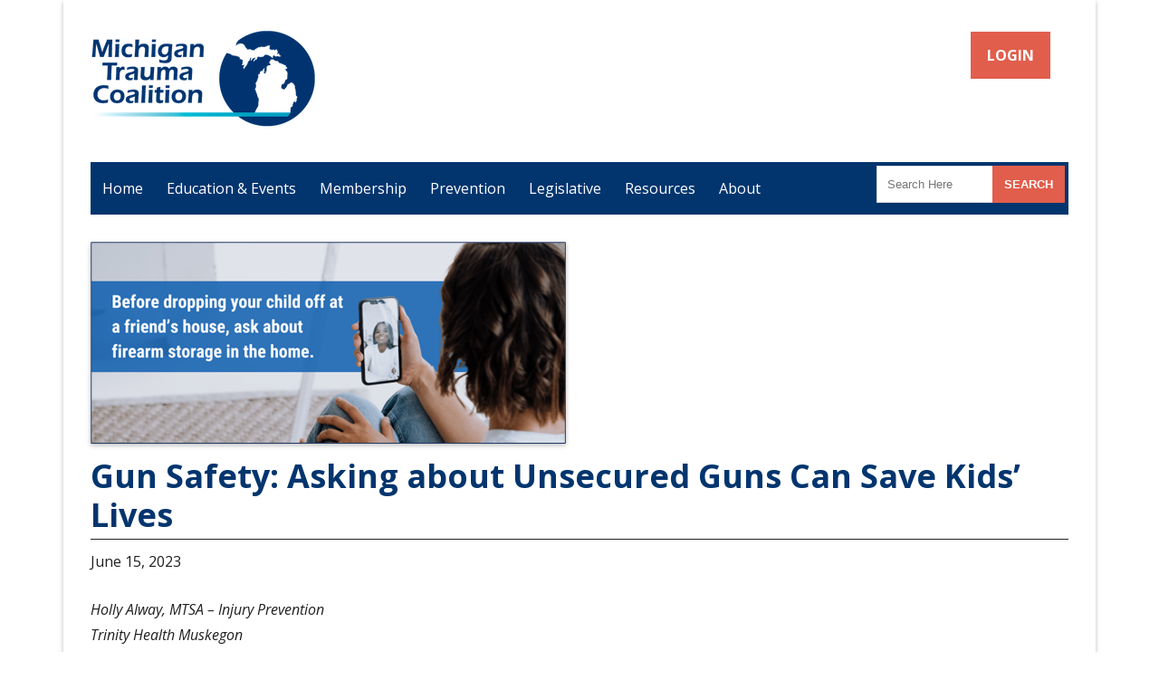

--- FILE ---
content_type: text/css
request_url: https://mitrauma.org/wp-content/cache/wpfc-minified/f1s3q8ur/7qibe.css
body_size: 454
content:
label[for="areas_of_experience"] {
background-color: #26abc7;
display: block;
margin-top: 2em;
padding: 1em;
}
.fullwidth-label label {
text-align: left;
}
.mta-form-table,
.mta-form-table td,
.mta-form-table th {
border: none;
}
.mta-form th {
text-align: right;
}
body.wp-admin .mta-form-table th {
text-align: right;
}
.mta-notice {
color: rgba(0, 0, 0, 0.74);
margin-bottom: 0.5em;
padding: 0.5em;
border-radius: 5px;
border: 1px solid rgba(0, 0, 0, 0.54);
}
.mta-notice > p {
margin-bottom: 0;
}
.mta-notice.error {
background-color: #ffd1d1;
}
.mta-form-confirmed {
width: 100%;
text-align: center;
padding: 3em 1em 3em 1em;
border: 1px solid rgba(0, 0, 0, 0.54);
border-radius: 5px;
}
.mta-search-box {
margin-bottom: 0.5em;
}
.mta-search-box-flex {
display: flex;
flex-direction: row;
justify-content: space-between;
}
.mta-search-box-flex > label {
display: block;
font-weight: bold;
}
.mta-search-box-flex textarea,
.mta-search-box-flex input[type="text"],
.mta-search-box-flex input[type="password"],
.mta-search-box-flex input[type="email"] {
border: 1px solid rgb(118, 118, 118);
}
.mta-search-box-flex select {
padding: 9px 9px 12px;
}
@media all and (max-width: 1140px) {
.mta-table-viewport {
overflow: scroll;
}
}
.mta-results {
border: 1px solid #888;
border-collapse: collapse;
background-color: #fff;
}
.mta-results tbody tr:nth-child(2n) {
background-color: #e9e9e9;
}
.mta-results th {
border-bottom: 1px solid #888;
text-align: left;
}
.mta-results th,
.mta-results td {
border-left: 1px solid #333 !important;
border-right: 1px solid #333 !important;
}
.mta-directory-pagination.top {
padding-top: 0.5em;
padding-bottom: 0.5em;
}
.mta-directory-pagination.bottom {
padding-top: 0;
padding-bottom: 2em;
}
.mta-directory-pagination a,
.mta-directory-pagination span {
font-weight: bold;
}
.mta-directory-pagination a.prev:before,
.mta-directory-pagination a.next:after {
content: none !important;
display: none !important;
}
.results-table-mobile-instructions {
display: none;
}
@media screen and (max-width: 782px) {
.results-table-mobile-instructions {
display: block !important;
}
.mta-form-table td, .mta-form-table th, .label-responsive {
display: block;
width: auto;
vertical-align: middle;
}
.mta-form th {
text-align: left;
}
.mta-form button[type="submit"] {
width: 100%;
}
.mta-search-box-flex {
flex-direction: column;
}
.mta-search-box-flex > label > input,
.mta-search-box-flex > label > select {
width: 100%;
}
.mta-form-confirmed {
padding: 0.75em;
}
}

--- FILE ---
content_type: text/css
request_url: https://mitrauma.org/wp-content/cache/wpfc-minified/dqeqgtn/7qibe.css
body_size: 7809
content:
.et_divi_builder #et_builder_outer_content .et-fb-all-modules .wppb_register{background-color:#e8f2ff!important}.et_divi_builder #et_builder_outer_content .et-db #et-boc .et-l .et-fb-modules-list ul>li.wppb_register:before{content:url("data:image/svg+xml;charset=utf-8,%3Csvg xmlns='http://www.w3.org/2000/svg' width='30' height='20' viewBox='0 0 20 20'%3E%3Cpath d='M6.06 9.539c-.048-.058-.115-.093-.177-.136l-.292-.215a6.276 6.276 0 0 1-.76-.69c-.614-.659-1.068-1.512-1.228-2.4a4.658 4.658 0 0 1-.082-.763l-.013-.28.012-.126v-.165l.012-.127.049-.432c.114-.78.431-1.53.906-2.16A5.286 5.286 0 0 1 6.53.43 4.874 4.874 0 0 1 8.397.014L8.562 0l.127.012h.165l.127.012c.366.025.73.096 1.08.204 1.311.403 2.465 1.337 3.07 2.578.628 1.288.712 2.781.174 4.115-.24.594-.581 1.111-1.007 1.588a6.4 6.4 0 0 1-.777.731c-.089.072-.283.234-.38.272v.025l.71.294c.634.272 1.003.438 1.563.859l.317.185c.213.18-.071.436-.203.567a.649.649 0 0 1-.114.097.368.368 0 0 1-.153.062c-.16.029-.303-.053-.431-.138l-.381-.25a7.07 7.07 0 0 0-1.728-.77 7.796 7.796 0 0 0-2.273-.297l-.127.012h-.127l-.127.012-.737.087a7.666 7.666 0 0 0-2.578.936c-1.625.943-2.92 2.547-3.463 4.35a7.68 7.68 0 0 0-.25 1.067l-.071.623c0 .15.042.304.165.401.104.082.253.101.38.107l.255.012.216-.013h7.963l.19-.013h.99l.191-.013h.597l.19-.013c.202 0 .357 0 .56.031.464.078.836.314 1.206.593.096.073.382.288.444.367H3.342 1.4l-.152-.012c-.382-.027-.825-.11-1.06-.446-.206-.294-.189-.65-.185-.99l.071-.585.198-.952c.373-1.492 1.08-2.82 2.157-3.924l.178-.166c.44-.42.92-.782 1.435-1.105.437-.274.91-.522 1.384-.727.129-.055.522-.23.635-.25zm2.3-8.57l-.267.026c-.27.036-.54.092-.8.179-1.042.347-1.958 1.132-2.429 2.129a4.204 4.204 0 0 0-.403 1.841l.012.14A4.12 4.12 0 0 0 7.28 8.971c.332.111.667.177 1.016.2l.127.013h.28l.152-.012a4.147 4.147 0 0 0 1.575-.424 4.194 4.194 0 0 0 1.228-.937c.376-.427.645-.884.833-1.422.107-.306.211-.82.212-1.143v-.368c0-.218-.062-.561-.116-.775a4.12 4.12 0 0 0-1.434-2.238 4.115 4.115 0 0 0-1.282-.696 3.916 3.916 0 0 0-.965-.191l-.153-.01H8.36zm7.43 13.091v-2.82-.71c0-.132.061-.14.177-.14h.635c.123 0 .152.049.152.165v3.506h3.518c.134 0 .152.057.153.177v.648c0 .129-.05.14-.165.14h-3.506v3.529c0 .13-.05.14-.165.14h-.66c-.123 0-.14-.036-.14-.152v-3.518h-2.82-.71c-.13 0-.14-.048-.14-.165v-.66c0-.113.043-.138.152-.14H15.79z' fill='%230f15b0'/%3E%3C/svg%3E");color:#e8f2ff}.et_divi_builder #et_builder_outer_content .wppb-divi-editor-container{pointer-events:none}.et_divi_builder #et_builder_outer_content .wppb-divi-editor-container .form-submit{text-align:left}.et_divi_builder #et_builder_outer_content .pms-field-section.pms-price-breakdown__holder{display:none}.et_divi_builder #et_builder_outer_content .et-fb-all-modules .wppb_edit_profile{background-color:#e8f2ff!important}.et_divi_builder #et_builder_outer_content .et-db #et-boc .et-l .et-fb-modules-list ul>li.wppb_edit_profile:before{content:url("data:image/svg+xml;charset=utf-8,%3Csvg xmlns='http://www.w3.org/2000/svg' width='30' height='20' viewBox='0 0 20 20'%3E%3Cpath d='M6.075 9.511c-.1-.038-.352-.23-.445-.302-.28-.22-.55-.449-.79-.714a5.127 5.127 0 0 1-.832-1.194 4.857 4.857 0 0 1-.474-1.79l-.011-.14v-.572l.01-.127a4.97 4.97 0 0 1 .425-1.74C4.542 1.66 5.717.644 7.053.229a5.28 5.28 0 0 1 1.663-.23l.14.013a5.076 5.076 0 0 1 3.188 1.345l.203.192a5.101 5.101 0 0 1 1.386 2.96l.023.24.013.267-.013.368c0 .214-.075.625-.125.839-.33 1.387-1.243 2.49-2.39 3.302.686.29 1.495.594 2.096 1.025l.242.177c.11.065.318.125.335.27.014.117-.085.226-.154.306-.163.187-.307.348-.575.283-.051-.012-.093-.034-.14-.058l-.559-.36a7.3 7.3 0 0 0-1.295-.61 7.65 7.65 0 0 0-6.49.725 7.696 7.696 0 0 0-3.353 4.401l-.097.369a7.014 7.014 0 0 0-.146.812l-.034.369c.01.12.027.245.106.342.103.127.32.166.476.166h7.76l.19-.013h1.321l.19-.013h.648l.216-.013c.266 0 .552-.016.813.03.438.08.805.304 1.156.569l.317.25c.053.041.12.082.153.142H3.33 1.464l-.14-.012c-.4-.027-.861-.085-1.12-.433-.214-.288-.204-.651-.2-.991 0-.162.055-.492.084-.66.06-.355.132-.708.228-1.055.18-.648.412-1.286.733-1.88a8.117 8.117 0 0 1 2.371-2.731 10.405 10.405 0 0 1 1.702-1.01l.635-.279.318-.132zM8.297.965l-.241.028A4.177 4.177 0 0 0 4.91 3.212c-.248.48-.43 1.123-.435 1.664l-.013.203.013.229c0 .154.04.392.07.546A4.127 4.127 0 0 0 8.26 9.168h.127l.127.013.343-.013c.131 0 .388-.042.52-.068.314-.062.667-.169.953-.31l.42-.224a4.127 4.127 0 0 0 1.814-2.407c.066-.243.14-.64.141-.89v-.418l-.012-.127a3.818 3.818 0 0 0-.11-.66c-.32-1.281-1.303-2.39-2.545-2.845-.343-.125-.856-.254-1.22-.253H8.36h-.063zm12.827 5.886c.13-.023.17.047.254.133l.394.394 1.765 1.765.483.482c.065.065.157.137.118.242-.02.053-.137.158-.182.203l-.317.317-.127.115L22 12.013l-2.324 2.324-.432.432-.292.305c-.095.095-.28.29-.381.356-.09.057-.181.081-.28.114l-.419.14-1.346.452-.838.28c-.303.1-.525.186-.851.182-.118 0-.266-.06-.381-.094-.057-.017-.116-.032-.134-.097-.022-.078.03-.19.053-.267l.2-.647.698-2.261.178-.572c.019-.057.056-.199.083-.24.026-.042.116-.127.154-.166l.305-.305.953-.952 2.578-2.578 1.105-1.105.305-.305c.058-.058.112-.127.19-.158zm1.69 2.952l-1.22-1.219-.305-.305c-.027-.026-.089-.099-.127-.099-.032 0-.068.04-.089.061l-.19.19-.775.775-2.146 2.147-.686.686c-.086.086-.309.298-.368.38l1.219 1.22.305.305c.026.027.089.099.127.099.032 0 .068-.04.089-.061l.19-.191.775-.775 2.146-2.146.686-.686c.086-.086.309-.298.368-.38zm-6.49 3.391c-.051.06-.061.144-.085.216l-.15.483-.334 1.08-.13.43.38-.122.687-.228.71-.237.395-.136-.496-.508-.978-.978z' fill='%230f15b0'/%3E%3C/svg%3E")}.et_divi_builder #et_builder_outer_content .wppb-divi-editor-container{pointer-events:none}.et_divi_builder #et_builder_outer_content .et-fb-all-modules .wppb_userlisting{background-color:#e8f2ff!important}.et_divi_builder #et_builder_outer_content .et-db #et-boc .et-l .et-fb-modules-list ul>li.wppb_userlisting:before{content:url("data:image/svg+xml;charset=utf-8,%3Csvg xmlns='http://www.w3.org/2000/svg' width='30' height='20' viewBox='0 0 20 20'%3E%3Cpath d='M7.545 4.797a2.609 2.609 0 0 1-.788-.686 2.59 2.59 0 0 1-.287-2.629c.144-.314.31-.531.555-.775.216-.216.503-.401.787-.515.342-.137.686-.2 1.054-.196l.127.012c.277.02.53.081.788.184.286.115.57.298.787.516.255.254.427.482.573.813a2.59 2.59 0 0 1-.305 2.59c-.225.3-.47.495-.789.686.34.113.61.213.927.385a4.436 4.436 0 0 1 1.82 1.901c.045.09.098.184.124.28l-.407.176-.343.141a3.662 3.662 0 0 0-2.832-2.204l-.355-.032-.127-.012h-.09l-.152.013h-.114c-.437.043-.845.15-1.245.333-.393.18-.749.441-1.054.746a3.644 3.644 0 0 0-.775 1.156l-.749-.318c.026-.096.08-.19.124-.28a4.453 4.453 0 0 1 2.15-2.066l.596-.22zM8.663.81c-.166.026-.282.038-.444.096-.48.17-.86.533-1.049 1.007-.365.92.118 1.98 1.061 2.299.121.04.33.087.457.089.375 0 .631-.036.966-.22a1.754 1.754 0 0 0 .38-2.764A1.77 1.77 0 0 0 8.867.811h-.204zM3.164 13.255c-.213-.139-.374-.236-.559-.42-.42-.415-.748-1.089-.75-1.688v-.28a2.547 2.547 0 0 1 2.032-2.362c.114-.023.281-.049.395-.05h.24c.289 0 .68.1.94.22a2.573 2.573 0 0 1 1.075 3.768c-.241.362-.515.59-.884.812a4.383 4.383 0 0 1 3.043 3.238c.029.133.06.404.107.508l.02-.101.04-.242c.074-.377.177-.704.337-1.054a4.4 4.4 0 0 1 2.74-2.35c-.366-.219-.646-.453-.885-.812a2.575 2.575 0 0 1 1.075-3.768c.262-.12.652-.22.94-.22h.241a2.55 2.55 0 0 1 2.255 1.613c.085.215.17.57.171.8v.28c0 .596-.328 1.276-.75 1.688-.189.186-.342.279-.558.42.256.084.509.171.75.295a4.7 4.7 0 0 1 .901.612l.127.118c.108.095.113.112.204.207.574.603.97 1.426 1.105 2.247l.026.166c.018.088.035.085.036.19v.356a.326.326 0 0 1-.215.252c-.045.016-.08.014-.127.014h-5.778-1.944l-.482-.01a.344.344 0 0 1-.127-.062c-.06-.049-.083-.105-.114-.173-.057.302-.397.242-.623.242H6.251 1.5.51c-.16 0-.313.027-.426-.115-.1-.125-.072-.353-.07-.508 0-.105.018-.102.036-.19l.055-.318a4.406 4.406 0 0 1 1.017-2.032l.118-.127a4.421 4.421 0 0 1 1.733-1.109l.19-.06zm1.067-3.984a1.937 1.937 0 0 0-.47.116c-.476.193-.85.587-1.012 1.074-.054.164-.07.3-.082.47 0 .04-.01.06-.01.102.018.243.035.403.129.635a1.755 1.755 0 0 0 2.344.936c.227-.104.4-.232.57-.415.13-.14.258-.343.329-.521a1.86 1.86 0 0 0 .13-.622 1.763 1.763 0 0 0-1.182-1.689 1.846 1.846 0 0 0-.749-.086zm8.775 0a1.744 1.744 0 0 0-1.43 1.052 1.748 1.748 0 0 0 2.901 1.867 1.757 1.757 0 0 0 .29-1.917 1.745 1.745 0 0 0-1.47-1.002h-.29zm-5.092 7.478a2.477 2.477 0 0 0-.127-.47 3.373 3.373 0 0 0-.41-.812 3.583 3.583 0 0 0-6.03.152c-.186.308-.393.774-.444 1.13h7.01zm8.775 0c-.05-.356-.257-.822-.442-1.13a3.562 3.562 0 0 0-.713-.849c-1.274-1.119-3.16-1.168-4.509-.156-.315.236-.59.525-.808.853a3.472 3.472 0 0 0-.432.876 2.27 2.27 0 0 0-.106.406h7.01z' fill='%230f15b0'/%3E%3C/svg%3E")}.et_divi_builder #et_builder_outer_content .wppb-divi-editor-container{pointer-events:none}.et_divi_builder #et_builder_outer_content .et-fb-all-modules .wppb_login{background-color:#e8f2ff!important}.et_divi_builder #et_builder_outer_content .et-db #et-boc .et-l .et-fb-modules-list ul>li.wppb_login:before{content:url("data:image/svg+xml;charset=utf-8,%3Csvg xmlns='http://www.w3.org/2000/svg' width='30' height='20' viewBox='0 0 20 20'%3E%3Cpath d='M6.07 9.535c-.048-.058-.115-.093-.177-.136L5.6 9.184a6.286 6.286 0 0 1-.761-.69A4.863 4.863 0 0 1 3.587 5.94a4.265 4.265 0 0 1-.056-.648l-.013-.19.012-.127v-.203l.024-.267a4.871 4.871 0 0 1 .392-1.524 4.71 4.71 0 0 1 .816-1.257c.429-.46.867-.826 1.423-1.127a5.034 5.034 0 0 1 2.12-.587h.56l.127.012c.42.03.858.12 1.257.259.228.079.445.177.66.285.428.214.881.528 1.22.866l.226.229c.314.347.586.735.792 1.156.233.473.395.989.47 1.511l.049.444v.153l.012.127-.012.165v.152c0 .184-.055.501-.092.686-.192.958-.656 1.781-1.308 2.502a6.524 6.524 0 0 1-.747.693l-.368.285.71.294c.479.205.977.424 1.398.733l.216.16c.114.07.333.128.342.286.01.132-.083.225-.167.318-.153.17-.298.32-.544.266a.502.502 0 0 1-.14-.054l-.368-.238-.33-.203a7.234 7.234 0 0 0-1.181-.542c-2.07-.718-4.406-.475-6.3.623A7.75 7.75 0 0 0 2 13.955a7.771 7.771 0 0 0-.691 1.563c-.16.485-.243.969-.31 1.473-.03.217-.047.492.145.643.111.088.246.098.38.107l.318.012.216-.013h7.964l.19-.013h.965l.19-.013h.585l.19-.013c.181 0 .354.001.534.031.464.078.837.314 1.206.593.096.073.383.288.445.367H3.353 1.397l-.28-.024c-.38-.045-.75-.146-.959-.497-.166-.278-.149-.616-.145-.927l.06-.508c.056-.383.148-.821.252-1.194.377-1.358.948-2.48 1.9-3.53l.15-.153.09-.1.1-.092.153-.15c.44-.397.88-.723 1.384-1.035.42-.26.86-.482 1.309-.685l.419-.176c.074-.03.164-.072.24-.086zM8.37.964l-.267.028a4.17 4.17 0 0 0-3.015 1.927l-.194.343a4.078 4.078 0 0 0-.411 1.587l-.012.165v.114l.012.14a4.118 4.118 0 0 0 3.823 3.9l.127.012h.292l.152-.012a4.105 4.105 0 0 0 2.79-1.36c.37-.418.634-.859.821-1.384.113-.318.224-.833.225-1.169v-.393c0-.241-.074-.616-.138-.851A4.139 4.139 0 0 0 9.88 1.166a3.939 3.939 0 0 0-.978-.192L8.75.964h-.292-.089zM19.963 14.22l-1.346-1.346-.825-.825-.648-.648c-.059-.059-.225-.206-.243-.28-.019-.081.052-.139.103-.19l.381-.38c.051-.052.11-.12.19-.09.06.021.237.211.293.267l.635.635 2.273 2.273.711.712c.063.063.232.204.234.292 0 .088-.171.23-.234.292l-.292.29-.14.104-.291.292-2.261 2.26-.635.635c-.057.057-.23.246-.292.268-.077.028-.139-.029-.19-.078l-.167-.177-.215-.216c-.05-.05-.125-.109-.103-.19.019-.074.172-.208.23-.267l.585-.584.787-.788 1.295-1.295h-5.511-1.283-.254c-.045 0-.09 0-.12-.041-.024-.031-.02-.074-.02-.111v-.674c.001-.122.037-.139.153-.14h7.2z' fill='%230f15b0'/%3E%3C/svg%3E")}.et_divi_builder #et_builder_outer_content .wppb-divi-editor-container{pointer-events:none}.et_divi_builder #et_builder_outer_content .et-fb-all-modules .wppb_recover_password{background-color:#e8f2ff!important}.et_divi_builder #et_builder_outer_content .et-db #et-boc .et-l .et-fb-modules-list ul>li.wppb_recover_password:before{content:url("data:image/svg+xml;charset=utf-8,%3Csvg xmlns='http://www.w3.org/2000/svg' width='30' height='20' viewBox='0 0 20 20'%3E%3Cpath d='M6.075 9.53l-.381-.275a6.642 6.642 0 0 1-.812-.716c-.611-.656-1.046-1.42-1.24-2.299-.107-.483-.125-.88-.12-1.371l.012-.127.012-.178c.082-.843.309-1.576.781-2.286A5.299 5.299 0 0 1 6.05.67 4.914 4.914 0 0 1 7.74.067c.16-.026.426-.062.584-.062h.508l.127.012a5.085 5.085 0 0 1 2.87 1.147c.168.135.324.284.47.442.222.238.422.487.596.762a5.086 5.086 0 0 1 .671 3.72 5.152 5.152 0 0 1-1.02 2.134 6.121 6.121 0 0 1-.933.945c-.107.09-.356.292-.47.35l.724.31c.476.201.963.427 1.384.729l.229.17c.117.07.323.12.34.278.012.114-.09.226-.161.305-.153.168-.294.337-.547.283a.587.587 0 0 1-.153-.058l-.33-.217-.343-.211a7.107 7.107 0 0 0-3.404-.953l-.19-.013-.457.013-.127.012a7.612 7.612 0 0 0-3.53 1.137c-1.572.974-2.688 2.438-3.265 4.186-.11.331-.201.734-.259 1.079l-.071.584c0 .176 0 .355.153.476.105.083.24.098.368.11l.571.012.216-.013H10.203l.19-.013h.89l.19-.013h.534l.216-.013c.165 0 .332.01.495.04.468.088.863.352 1.232.64l.38.31H8.083 6 4.958l-.19.013H2.482l-.19-.013h-.407c-.385 0-.7.018-1.08-.078-.258-.065-.49-.186-.634-.418a.959.959 0 0 1-.106-.241c-.06-.202-.062-.414-.06-.622l.012-.127.05-.432c.05-.35.121-.698.207-1.041.361-1.445 1.036-2.768 2.07-3.849a8.913 8.913 0 0 1 1.739-1.39c.43-.268.882-.498 1.346-.703.132-.058.528-.234.648-.256zM8.399.959l-.292.027A4.157 4.157 0 0 0 5.152 2.81c-.097.146-.192.3-.267.457-.218.46-.363.952-.399 1.46l-.012.128v.38c0 .295.09.747.178 1.03a4.14 4.14 0 0 0 2.616 2.692c.328.109.66.18 1.004.204l.127.012h.343l.152-.012a4.08 4.08 0 0 0 1.422-.365l.165-.078c.354-.196.642-.386.94-.664a4.087 4.087 0 0 0 1.283-2.78l.012-.165v-.114l-.012-.14c-.078-1.79-1.378-3.343-3.112-3.776a4.046 4.046 0 0 0-.71-.111l-.153-.01h-.33zm10.44 9.526h.52l.127.01c.475.038.983.227 1.32.573.189.194.327.431.42.685.073.204.1.42.116.635l.01.127c0 .295-.092.548-.212.813-.104.231-.24.484-.376.698l-.303.458-.568.571c-.089.097-.13.278-.168.407l-.183.584-.065.216c-.011.035-.024.08-.057.101-.026.015-.07.013-.1.013h-.787c-.108 0-.117 0-.114-.127l.05-.457c.015-.134.048-.36.096-.483.048-.122.133-.247.206-.355l.338-.458.634-.66.107-.114c.047-.056.123-.197.162-.267.121-.211.299-.595.3-.838v-.09c0-.407-.203-.817-.572-1.011a1.408 1.408 0 0 0-.571-.131c-.342 0-.806.1-1.016.394-.11.154-.169.327-.22.508-.037.131-.013.2-.161.203h-.788c-.032 0-.083 0-.11-.02-.021-.026-.01-.064 0-.094l.045-.19c.082-.305.172-.56.323-.839.247-.456.763-.706 1.254-.81l.342-.051zm-9.576 3.54v-.584c0-.089.01-.17.068-.24a.265.265 0 0 1 .415.024c.042.064.05.142.05.216v.584l.444-.252c.083-.047.18-.108.28-.099.22.02.301.262.193.415-.052.073-.143.115-.219.16l-.419.234v.025l.432.241c.068.04.16.087.205.153.114.166.015.4-.192.414-.103.01-.194-.05-.28-.1l-.444-.251v.571a.45.45 0 0 1-.05.229.267.267 0 0 1-.405.037c-.066-.068-.078-.15-.079-.24v-.597l-.431.244c-.081.048-.195.115-.292.109a.266.266 0 0 1-.204-.404c.055-.086.132-.117.216-.165.09-.052.355-.217.432-.241v-.025l-.406-.225c-.092-.053-.195-.1-.252-.194a.185.185 0 0 1-.027-.115c0-.027-.001-.063.01-.089a.273.273 0 0 1 .272-.188c.087.01.168.061.242.103l.444.25zm2.92 0v-.571c0-.083.01-.172.06-.241.105-.147.355-.134.437.038.044.092.037.205.037.305v.47l.444-.252c.088-.05.174-.105.28-.097a.26.26 0 0 1 .193.412c-.052.073-.143.115-.219.16l-.419.234v.025l.432.24c.082.049.162.082.214.166a.264.264 0 0 1-.227.404c-.092 0-.177-.057-.254-.101l-.444-.252v.508c0 .104.01.2-.05.292a.266.266 0 0 1-.405.037c-.069-.071-.079-.146-.079-.24v-.597l-.457.26c-.079.044-.171.1-.266.091a.262.262 0 0 1-.193-.414c.055-.077.173-.135.256-.182l.381-.212v-.025l-.406-.225c-.076-.043-.183-.097-.233-.169-.125-.176.01-.418.22-.417.088 0 .193.065.267.11l.431.244zm2.922 0v-.584c0-.085.01-.173.066-.24a.269.269 0 0 1 .426.037c.03.051.04.144.04.204v.584l.445-.252c.084-.048.179-.105.28-.097a.26.26 0 0 1 .193.412c-.053.074-.142.115-.219.16-.09.054-.334.203-.419.234v.025l.432.241c.079.046.163.085.214.165.114.179-.025.421-.24.403-.092-.01-.174-.062-.253-.107l-.432-.245v.584c0 .078-.01.165-.056.228-.108.136-.33.137-.427-.012a.387.387 0 0 1-.05-.215v-.585l-.445.252c-.083.047-.18.109-.28.1a.262.262 0 0 1-.192-.415c.055-.077.174-.135.256-.182l.381-.212v-.025l-.431-.241c-.074-.043-.157-.081-.208-.153a.267.267 0 0 1 .208-.418c.092 0 .188.058.266.103l.445.252zm3.746 3.511c.169-.02.382 0 .52.103.277.213.303.729.026.952-.147.118-.305.123-.483.12a.56.56 0 0 1-.391-.153c-.235-.242-.204-.713.06-.92a.573.573 0 0 1 .268-.102z' fill='%230f15b0'/%3E%3C/svg%3E")}.et_divi_builder #et_builder_outer_content .wppb-divi-editor-container{pointer-events:none}.et_divi_builder #et_builder_outer_content .et-fb-all-modules .wppb_content_restriction_end{background-color:#e8f2ff!important}.et_divi_builder #et_builder_outer_content .et-db #et-boc .et-l .et-fb-modules-list ul>li.wppb_content_restriction_end:before{content:url("data:image/svg+xml;charset=utf-8,%3Csvg xmlns='http://www.w3.org/2000/svg' width='30' height='20' viewBox='0 0 20 20'%3E%3Cpath d='M2.58 7.441l.064 10.026H.074v-.965h1.542V8.47H.009V7.44zM9.225.009a5.034 5.034 0 0 1 2.121.588c.556.3.994.666 1.423 1.127.336.36.614.81.816 1.257.217.482.34 1 .392 1.524l.025.267v.203l.012.127-.013.19c0 .217-.024.434-.057.648a4.862 4.862 0 0 1-1.253 2.553c-.233.25-.49.481-.76.69l-.292.215c-.062.043-.129.078-.178.136.077.014.167.056.24.086l.42.176c.449.203.889.425 1.308.685a9.32 9.32 0 0 1 1.384 1.036l.152.15.101.09.091.1.15.153c.95 1.052 1.522 2.173 1.9 3.53.103.374.196.812.252 1.195l.06.508c.003.311.02.649-.146.927-.21.351-.578.452-.959.497l-.28.024H3.205c.062-.08.35-.293.445-.366.37-.28.742-.516 1.207-.594.18-.03.352-.03.533-.03l.19.012h.585l.19.013h.965l.191.014h7.963l.216.013.317-.013c.135-.01.27-.02.381-.107.192-.151.174-.426.145-.643-.067-.504-.15-.988-.31-1.474a7.767 7.767 0 0 0-.69-1.561 7.751 7.751 0 0 0-2.79-2.776c-1.892-1.099-4.23-1.342-6.299-.624-.38.132-.835.34-1.18.542l-.331.203-.368.238a.5.5 0 0 1-.14.054c-.246.054-.391-.097-.544-.266-.084-.093-.177-.186-.167-.318.009-.158.229-.215.343-.285l.216-.16c.42-.31.919-.529 1.396-.734l.711-.294-.367-.285a6.527 6.527 0 0 1-.748-.693c-.652-.72-1.116-1.544-1.308-2.502a4.374 4.374 0 0 1-.092-.686v-.152l-.012-.165.012-.127v-.153l.048-.444a5.093 5.093 0 0 1 .47-1.511c.207-.42.48-.809.793-1.156l.227-.228A4.896 4.896 0 0 1 6.622.565a5.51 5.51 0 0 1 .66-.284A5.038 5.038 0 0 1 8.54.021L8.667.01zm-.063.954h-.381l-.153.01c-.333.024-.66.087-.977.192A4.14 4.14 0 0 0 4.957 4.01c-.065.235-.139.61-.139.85v.395c0 .335.112.85.225 1.168a4.137 4.137 0 0 0 2.05 2.32 4.103 4.103 0 0 0 1.56.425l.153.011H9.1l.126-.011a4.118 4.118 0 0 0 3.824-3.9l.012-.14v-.115l-.012-.165a4.079 4.079 0 0 0-.412-1.587l-.193-.343A4.169 4.169 0 0 0 9.429.99z' fill='%230f15b0'/%3E%3C/svg%3E")}.et_divi_builder #et_builder_outer_content .wppb-content-restriction-end-container{padding:16px;display:-ms-flexbox;display:flex;-ms-flex-align:center;align-items:center;-ms-flex-pack:center;justify-content:center;background-color:#fff;border-radius:2px;-webkit-box-shadow:inset 0 0 0 1px #1e1e1e;box-shadow:inset 0 0 0 1px #1e1e1e;-webkit-box-sizing:border-box;box-sizing:border-box;outline:1px solid transparent;padding:1em;width:100%}.et_divi_builder #et_builder_outer_content .wppb-content-restriction-end-container .wppb-content-restriction-end-logo{height:24px;margin-left:0;margin-right:12px;width:24px}.et_divi_builder #et_builder_outer_content .et-fb-all-modules .wppb_content_restriction_start{background-color:#e8f2ff!important}.et_divi_builder #et_builder_outer_content .et-db #et-boc .et-l .et-fb-modules-list ul>li.wppb_content_restriction_start:before{content:url("data:image/svg+xml;charset=utf-8,%3Csvg xmlns='http://www.w3.org/2000/svg' width='30' height='20' viewBox='0 0 20 20'%3E%3Cpath d='M14.942 7.44l-.064 10.026h2.57v-.964h-1.542V8.468h1.607V7.44zM8.297.01a5.034 5.034 0 0 0-2.121.588c-.556.3-.994.666-1.423 1.126-.336.36-.614.81-.816 1.258-.217.481-.34 1-.392 1.524l-.025.266v.203l-.012.127.013.19c0 .217.024.435.057.649A4.862 4.862 0 0 0 4.83 8.492c.233.25.49.481.76.69l.292.215c.062.043.129.079.178.136-.077.014-.167.056-.24.086l-.42.177c-.449.202-.889.424-1.308.684a9.32 9.32 0 0 0-1.384 1.036l-.152.15-.101.09-.091.101-.15.153c-.95 1.05-1.522 2.172-1.9 3.53-.103.373-.196.812-.252 1.194l-.06.508c-.003.312-.02.65.146.927.21.352.578.453.959.498l.28.023h12.929c-.062-.079-.35-.293-.445-.366-.37-.28-.742-.515-1.207-.593a3.137 3.137 0 0 0-.533-.031l-.19.013h-.585l-.19.013h-.965l-.191.013H2.048l-.216.013-.317-.013c-.135-.01-.27-.019-.381-.107-.192-.151-.174-.426-.145-.643.067-.504.15-.988.31-1.473.19-.575.385-1.036.69-1.562a7.751 7.751 0 0 1 2.79-2.776c1.892-1.098 4.23-1.342 6.299-.624.38.132.835.34 1.18.542l.331.204.368.238a.5.5 0 0 0 .14.053c.246.055.391-.097.544-.266.084-.093.177-.185.167-.317-.009-.159-.229-.216-.343-.286l-.216-.16c-.42-.31-.919-.529-1.396-.734l-.711-.294.367-.285c.259-.206.526-.447.748-.692.652-.721 1.116-1.545 1.308-2.503.037-.184.092-.502.092-.685v-.153l.012-.165-.012-.127v-.152l-.048-.445a5.093 5.093 0 0 0-.47-1.51 5.06 5.06 0 0 0-.793-1.157l-.227-.228A4.896 4.896 0 0 0 10.9.565a5.51 5.51 0 0 0-.66-.284A5.038 5.038 0 0 0 8.982.02L8.855.01zm.063.953h.381l.153.011c.333.023.66.086.977.192a4.14 4.14 0 0 1 2.694 2.845c.065.235.139.609.139.85v.394c0 .336-.112.85-.225 1.168a4.137 4.137 0 0 1-2.049 2.321 4.103 4.103 0 0 1-1.562.424l-.152.012h-.293l-.126-.012a4.118 4.118 0 0 1-3.824-3.9l-.012-.14v-.114l.012-.165a4.079 4.079 0 0 1 .412-1.588l.193-.343A4.169 4.169 0 0 1 8.093.99z' fill='%230f15b0'/%3E%3C/svg%3E")}.et_divi_builder #et_builder_outer_content .wppb-content-restriction-start-container{padding:16px;display:-ms-flexbox;display:flex;-ms-flex-align:center;align-items:center;-ms-flex-pack:center;justify-content:center;background-color:#fff;border-radius:2px;-webkit-box-shadow:inset 0 0 0 1px #1e1e1e;box-shadow:inset 0 0 0 1px #1e1e1e;-webkit-box-sizing:border-box;box-sizing:border-box;outline:1px solid transparent;padding:1em;width:100%}.et_divi_builder #et_builder_outer_content .wppb-content-restriction-start-container .wppb-content-restriction-start-logo{height:24px;margin-left:0;margin-right:12px;width:24px}

--- FILE ---
content_type: text/css
request_url: https://mitrauma.org/wp-content/cache/wpfc-minified/kxalqqgt/7qibe.css
body_size: 6693
content:
html, body, div, span, object, iframe, h1, h2, h3, h4, h5, h6, p, blockquote, pre, a, abbr, address, cite, code, del, dfn, em, img, ins, kbd, q, samp, small, strong, sub, sup, var, b, i, hr, dl, dt, dd, ol, ul, li, fieldset, form, label, legend, table, caption, tbody, tfoot, thead, tr, th, td, article, aside, canvas, details, figure, figcaption, hgroup, menu, footer, header, nav, section, summary, time, mark, audio, video { margin: 0; padding: 0; border: 0; }
article, aside, canvas, figure, figure img, figcaption, hgroup, footer, header, nav, section, audio, video { display: block; }
a img { border: 0 }
html { 
height: 100%; 
min-height: 100%;
font-size: 100%; 
overflow-y: scroll; 
-webkit-text-size-adjust: 100%; 
}
body {
height: 100%;
min-height: 100%;
}
figure 			   { margin: 0 }
img, object, embed { max-width: 100%; height: auto; } .ie8 img		   { width: auto; } video 			   { width: 100%; height: auto; }
img 			   { border: 0;	-ms-interpolation-mode: bicubic } svg:not(:root) 	   { overflow: hidden } * { 
-moz-box-sizing: border-box; 
-webkit-box-sizing: border-box; 
box-sizing: border-box; 
}
.fit-video {
position: relative;
padding-bottom: 56.25%;
height: 0;
overflow: hidden;
}
.fit-video iframe,  
.fit-video object,  
.fit-video embed {
position: absolute;
top: 0;
left: 0;
width: 100%;
height: 100%;
} body {
color: #1f201f;
background-color: #d9d9d9;
}
a, 
a:visited { 
color: #2da0b6; 
text-decoration: none; 
}
a:hover { 
color: #394056; 
}
.left { 
float: left; 
}
.right { 
float: right; 
}
.clear { 
clear: both; 
}
.clearfix:before,
.clearfix:after {
content:"";
display:table;
}
.clearfix:after {
clear:both;
}
.hidden {
display: none;
}
.shadow,
#wrap {
box-shadow: 0 2px 5px 0 rgba(0, 0, 0, 0.26);
} textarea,
input[type="text"],
input[type="password"],
input[type="email"] {
border: 1px solid #ddd;
color: #3e3e3e;
font-size: 16px;
padding: 9px 9px 12px;
margin-right: -5px;
}
input[placeholder] { 
text-overflow: ellipsis; 
}
::-moz-placeholder { text-overflow: ellipsis; 
}
input:-moz-placeholder { 
text-overflow: ellipsis; 
}
.button,
input.button,
input[type="button"],
input[type="submit"] {
cursor: pointer;
display: inline-block;
font-weight: bold;
padding: 12px 18px;
border: none;
display: inline-block;
text-decoration: none;
white-space: nowrap;
text-transform: uppercase;
-webkit-appearance: none;
-webkit-background-clip: padding-box;
border-radius: 0;
-webkit-border-radius: 0;
-moz-border-radius: 0;
transition: all 0.2s ease-in-out;
-moz-transition: all 0.2s ease-in-out;
-webkit-transition: all 0.2s ease-in-out;
}
.button,
a.button,
a:visited.button,
button.button,
input.button,
input[type="button"],
input[type="submit"],
#wrap a.tribe-events-button {
color: #fff;
background-color: #e15e4c;
}
.button:hover,
a:hover.button,
button:hover.button,
input:hover.button,
input:hover[type="button"],
input:hover[type="submit"]
#wrap a:hover.tribe-events-button {
background-color: #022c57;
}
input:focus,
textarea:focus {
outline: none;
} body {
font: 16px/1.3 Lucida, Verdana, sans-serif;
}
p {
margin: 0 0 25px;
}
.lead {
margin-bottom: 20px;
font-size: 21px;
font-weight: 200;
line-height: 30px;
}
small {
font-size: 85%;
}
strong {
font-weight: bold;
}
em {
font-style: italic;
}
cite {
font-style: normal;
font-size: 14px;
}
h1,
h2,
h3,
h4,
h5,
h6 {
margin: 0 0 10px;
font-weight: 700;
line-height: 20px;
text-rendering: optimizelegibility;
font-family: Lucida, Verdana, sans-serif;
}
h1,
h2,
h3 {
line-height: 1.2;
}
h1 {
font-size: 36px;
}
h2 {
font-size: 30px;
}
h3 {
font-size: 22px;
}
h4 {
font-size: 18px;
}
h5 {
font-size: 16px;
}
h6 {
font-size: 14px;
}
ul,
ol {
padding: 0;
margin: 0 0 25px 25px;
}
ul ul,
ul ol,
ol ol,
ol ul {
margin-bottom: 0;
}
li {
line-height: 20px;
}
dl {
margin-bottom: 20px;
}
dt,
dd {
line-height: 20px;
}
dt {
font-weight: bold;
}
dd {
margin-left: 10px;
}
dl {
margin: 0 0 1.75em;
}
dt {
font-weight: 700;
margin-bottom: 1rem;
}
dd {
margin: 0 1rem 0.75em;
line-height: 1.5;
}
hr {
margin: 20px 0;
border: 0;
border-top: 1px solid #eeeeee;
border-bottom: 1px solid #ffffff;
}
abbr[title],
abbr[data-original-title] {
cursor: help;
border-bottom: 1px dotted #999999;
}
abbr.initialism {
font-size: 90%;
text-transform: uppercase;
}
address {
display: block;
margin-bottom: 20px;
font-style: normal;
line-height: 20px;
}
code,
pre {
padding: 0 3px 2px;
font-family: Monaco, Menlo, Consolas, "Courier New", monospace;
font-size: 12px;
color: #333333;
-webkit-border-radius: 3px;
-moz-border-radius: 3px;
border-radius: 3px;
}
code {
padding: 2px 4px;
color: #d14;
background-color: #f7f7f9;
border: 1px solid #e1e1e8;
}
pre {
display: block;
padding: 9.5px;
margin: 0 0 10px;
font-size: 13px;
line-height: 20px;
word-break: break-all;
word-wrap: break-word;
white-space: pre;
white-space: pre-wrap;
background-color: #f5f5f5;
border: 1px solid #ccc;
border: 1px solid rgba(0, 0, 0, 0.15);
-webkit-border-radius: 4px;
-moz-border-radius: 4px;
border-radius: 4px;
}
pre code {
padding: 0;
color: inherit;
background-color: transparent;
border: 0;
}
blockquote {
margin-left: 5%;
margin-right: 5%;
font-style: italic;
padding-top: 5px;
padding-bottom: 5px;
}
blockquote:before {
font-family: 'ElegantIcons';
content: '\7b';
position: relative;
background-color: rgba(0, 0, 0, 0.34);
color: #fff;
font-size: 40px;
float: left;
margin-right: 20px;
margin-bottom: 20px;
padding-right: 5px;
}
blockquote p {
font-style: italic;
}
blockquote cite {
display: block;
margin-top: 10px;
}
blockquote cite:before {
content: '\2014';
margin-right: 2px;
}
table {
max-width: 100%;
background-color: transparent;
border-collapse: collapse;
border-spacing: 0;
margin-bottom: 20px;
}
table th,
table td {
padding: 8px;
vertical-align: top;
border-top: 1px solid #dddddd;
}
table th {
font-weight: bold;
}
table thead th {
vertical-align: bottom;
}
@font-face {
font-family: 'ElegantIcons';
src:url(//mitrauma.org/wp-content/themes/forward/fonts/ElegantIcons.eot);
src:url(//mitrauma.org/wp-content/themes/forward/fonts/ElegantIcons.eot?#iefix) format('embedded-opentype'),
url(//mitrauma.org/wp-content/themes/forward/fonts/ElegantIcons.woff) format('woff'),
url(//mitrauma.org/wp-content/themes/forward/fonts/ElegantIcons.ttf) format('truetype'),
url(//mitrauma.org/wp-content/themes/forward/fonts/ElegantIcons.svg#ElegantIcons) format('svg');
font-weight: normal;
font-style: normal;
}  .full-width-layout #wrap,
.page-template-full-width-template #wrap,
.page-template-full-width-template #content {
width: 100%;
}
.page-template-full-width-template {
background-image: none;
}
.page-template-full-width-template.boxed-layout #wrap,
.page-template-full-width-template.boxed-layout #content {
max-width: 100%;
}
.page-template-full-width-template #header {
max-width: 100% !important;
}
.page-template-full-width-template #wrap {
margin-top: 0 !important;
}
.page-template-full-width-template #logo,
.full-width-layout #logo {
width: 300px;
}
.page-template-full-width-template #header-widget,
.full-width-layout #header-widget {
width: 300px;
}
.page-template-full-width-template #navigation,
.full-width-layout #navigation {
width: calc(100% - 660px);
float: left;
clear: none;
margin: 30px 0 0 30px;
}
.page-template-full-width-template .flexnav li a,
.page-template-full-width-template .flexnav li a:visited,
.full-width-layout .flexnav li a,
.full-width-layout .flexnav li a:visited {
padding: 10px;
}
.page-template-full-width-template #menu-social-media li a::before,
.full-width-layout #menu-social-media li a::before {
font-size: 20px;
}
.page-template-full-width-template #header-widget .widget,
.full-width-layout #header-widget .widget {
padding: 20px 0;
}
.page-template-full-width-template #social-nav-search,
.full-width-layout #social-nav-search {
width: 350px;
margin: 10px auto;
}
.page-template-full-width-template.boxed-layout #wrap {
margin-bottom: 0;
} .boxed-layout #wrap {
max-width: 1140px;
} #wrap {
margin: 0 auto;
padding-left: 30px;
padding-right: 30px;
width: 1140px;
background-color: #fff;
}
#header,
.site-content,
#footer-content,
#footer-sidebar {
max-width: 1080px;
margin-left: auto;
margin-right: auto;
}
.full-width-layout #header {
max-width: 100%;
}
#content {
width: 710px;
float: left;
margin-bottom: 30px;
}
#sidebar {
width: 340px;
float: right;
margin-bottom: 30px;
background-color: #d8d9d8;
}
#content.page-full {
width: 100%;
float: none;
}
.sidebar-left #sidebar {
float: left;
}
.sidebar-left #content {
float: right;
}
.sidebar-right #sidebar {
float: right;
}
.sidebar-right #conent {
float: left;
}
.no-sidebar #sidebar {
display: none;
}
.no-sidebar #content {
float: none;
width: 100%;
} #logo h1 {
margin: 0;
line-height: 1;
padding: 0;
}
#logo {
margin-top: 30px;
margin-bottom: 30px;
float: left;
} #header-widget {
float: right;
margin-top: 15px;
margin-bottom: 15px;
} #navigation {
clear: both;
position: relative;
z-index: 100;
margin-bottom: 30px;
background-color: #394056;
}
.page-template-full-width-template #navigation,
.full-width-layout #navigation {
background-color: #fff;
}
select.tinynav {
display: none;
color: #fff;
background-color: #394056;
}
.flexnav {
margin: 0 auto;
width: 100%;
max-height: 0; 
}
.page-template-full-width-template .flexnav,
.full-width-layout .flexnav {
max-height: 100%;
}
#navigation li {
line-height: 19px;
}
#navigation .sub-menu {
z-index: 2;
}
.page-template-full-width-template #header-menu,
.full-width-layout #header-menu {
text-align: center;
}
#primary-site-navigation:after {
content: "";
display: table;
clear: both;
}
.boxed-layout:not(.page-template-full-width-template) #primary-site-navigation {
display: inline-block;
float: left;
}
#header-menu:after {
content: "";
display: table;
clear: both;
}
#social-nav-search:after {
content: "";
display: table;
clear: both;
}
.flexnav li {
font-size: 100%;
position: relative;
overflow: hidden;
}
.boxed-layout:not(.page-template-full-width-template) #navigation li {
float: left;
}
.flexnav li a,
.flexnav li a:visited {
position: relative;
display: block;
z-index: 2;
overflow: hidden;
color: #fff;
padding: 15px 13px;
}
.flexnav li ul li a {
padding: 13px;
}
.page-template-full-width-template .flexnav li a, 
.page-template-full-width-template .flexnav li a:visited,
.full-width-layout .flexnav li a, 
.full-width-layout .flexnav li a:visited {
color: #1f201f;
}
.page-template-full-width-template .flexnav li a:hover,
.page-template-full-width-template .flexnav li.current-menu-item > a,
.page-template-full-width-template .flexnav li.current-menu-item ul li a:hover,
.full-width-layout .flexnav li a:hover,
.full-width-layout .flexnav li.current-menu-item > a,
.full-width-layout .flexnav li.current-menu-item ul li a:hover {
color: #ffffff;
}
.flexnav li.current-menu-item > a,
.flexnav li a:hover,
.flexnav li.current-menu-item ul li a:hover,
.page-template-full-width-template .flexnav li.current-menu-item > a,
.page-template-full-width-template .flexnav li a:hover,
.page-template-full-width-template .flexnav li.current-menu-item ul li a:hover,
.full-width-layout .flexnav li.current-menu-item > a,
.full-width-layout .flexnav li a:hover,
.full-width-layout .flexnav li.current-menu-item ul li a:hover {
background-color: #55b8c7;
}
.flexnav li.current-menu-item ul li a {
background-color: #394056;
}
.flexnav li ul {
width: 100%;
margin: 0;
}
.flexnav li ul li {
font-size: 100%;
position: relative; }
.flexnav li ul.flexnav-show li {
overflow: visible; 
}
.flexnav li ul,
.flexnav li ul li a {
display: block;
background-color: #393f56;
}
.page-template-full-width-template .flexnav li ul,
.page-template-full-width-template .flexnav li ul li a,
.full-width-layout .flexnav li ul,
.full-width-layout .flexnav li ul li a {
background-color: #f1f1f1;
}
@media all and (min-width: 768px) {
.flexnav {
overflow: visible; 
}
.flexnav.opacity {
opacity: 1; 
}
.flexnav li {
position: relative;
list-style: none;
display: inline-block;
overflow: visible;
}
.flexnav li ul li {
display: block;
}
.preload .flexnav li ul {
display: none;
}
.flexnav li > ul {
position: absolute;
top: auto;
left: 0;
width: 235px;
}
.flexnav li > ul li {
width: 100%; 
}
.flexnav li ul li > ul {
margin-left: 100%;
top: 0; 
}
.flexnav li ul li a {
border-bottom: none; 
}
} .header-search {
float: right;
margin: 0 -8px 0 10px;
position: relative;
top: 2px;
width: 220px;
}
.page-template-full-width-template .header-search {
margin: 5px -10px 0 10px;
}
.boxed-layout:not(.page-template-full-width-template) .header-search {	
top: 4px;
}
.header-search input#s {
padding: 11px;
margin-right: -5px;
line-height: 17px;
}
.header-search input[placeholder] {
font-size: 13px;
}
.header-search .button {
padding: 12px 10px;
position: relative;
width: 80px;
line-height: 17px;
} .flex-container a:active,
.flexslider a:active,
.flex-container a:focus,
.flexslider a:focus  {
outline: none;
}
.slides,
.flex-control-nav,
.flex-direction-nav {
margin: 0; 
padding: 0; 
list-style: none;
}
.flexslider {
margin: 0; 
padding: 0;
}
.flexslider .slides > li { 
display: none; 
-webkit-backface-visibility: hidden; 
position: relative;
}
.flexslider .slides img {
width: 100%; 
display: block;
}
.slides:after {
content: "."; 
display: block; 
clear: both; 
visibility: hidden; 
line-height: 0; 
height: 0;
}
html[xmlns] .slides {
display: block;
}
* html .slides {
height: 1%;
}
.no-js .slides > li:first-child { 
display: block; 
}
.flexslider { 
margin: 0 0 30px; 
position: relative; 
}
.flexslider.with-controls {
margin-bottom: 50px;
}
.flexslider .slides { 
zoom: 1; 
} .flex-direction-nav a  { 
text-decoration: none; 
display: block;
margin: 0; 
position: absolute; 
bottom: -40px;
z-index: 10; 
overflow: hidden; 
cursor: pointer;
}
.flex-direction-nav .flex-prev { 
left: 0px; 
}
.flex-direction-nav .flex-next { 
left: 37px; 
}
.flex-direction-nav a:before  { 
font-family: "ElegantIcons"; 
font-size: 30px;
font-weight: 700;
line-height:1; 
display: inline-block;
border-radius: 50%;
color: #fff;
background-color: #000;
}
.flex-direction-nav a.flex-prev:before  { 
content: '\34'; 
}
.flex-direction-nav a.flex-next:before  { 
content: '\35'; 
}
.single-slide .flex-direction-nav {
display: none;
} .flex-control-nav {
width: 100%; 
position: absolute; 
bottom: -30px;
}
.flex-control-nav li { 
margin: 0 6px; 
display: inline-block; 
zoom: 1; 
float: right;
}
.flex-control-paging li a {
width: 15px; 
height: 10px; 
display: block; 
background: #666; 
background: rgba(0,0,0,0.5); 
cursor: pointer; 
text-indent: -9999px; 
-webkit-box-shadow: inset 0 0 3px rgba(0,0,0,0.3); 
-moz-box-shadow: inset 0 0 3px rgba(0,0,0,0.3); 
-o-box-shadow: inset 0 0 3px rgba(0,0,0,0.3); 
box-shadow: inset 0 0 3px rgba(0,0,0,0.3); 
}
.flex-control-paging li a:hover {  
background: rgba(0,0,0,0.7);
}
.flex-control-paging li a.flex-active { 
background: rgba(0,0,0,0.9); 
cursor: default; 
}
.single-slide .flex-control-nav {
display: none;
} .slide-caption,
.slide-caption a, 
.slide-caption a:visited,
.slide-box,
.slide-box a,
.slide-box a:visited,
.slide-box h1,
.slide-box h2,
.slide-box h3,
.slide-box h4,
.slide-box h5,
.slide-box h6 {
color: #fff;
}
div.slide-box {
position: absolute;
bottom: 0;
top: 0;
padding: 30px;
width: 340px;
overflow: hidden;
background-color: rgba(0, 0, 0, 0.8);
}
div.slide-box.caption_left {
left: 0;
}
div.slide-box.caption_right {
right: 0;
}
.flexslider ul.slides div.slide-box img {
max-width: 100%;
width: auto;
display: inline-block;
}
.slide-box .button {
margin-top: 20px;
} .page-title {
color: #212221;
overflow: hidden;
padding-bottom: 5px;
border-bottom: 1px solid #212221;
}
article.post {
margin-bottom: 30px;
}
p.post-meta span {
border-left: 1px solid #333;
padding-left: 8px;
margin-right: 5px;
}
p.post-meta span:first-of-type {
border: none;
padding-left: 0;
}
.entry-header .featured-image,
.entry-header .fit-video {
margin-bottom: 10px;
}
article .fit-video {
margin-bottom: 25px;
}
.search-results h1.page-title {
border-bottom: 0;
margin-bottom: 30px;
} #home-widgets .widget,
#bottom-sidebar .widget {
float: left;
width: 340px;
margin-bottom: 30px;
background-color: #f1f1f1;
}
.sizing {
width: 340px;
}
#bottom-sidebar .widget.featured-posts,
#home-widgets .widget.featured-posts {
width: 710px;
}
#bottom-sidebar .post .wp-post-image,
#home-widgets .post .wp-post-image {
float: left;
margin-right: 30px;
}
.widget p.post-meta {
display: inline-block;
}
#bottom-sidebar .widget:last-of-type,
#home-widgets .widget:last-of-type {
margin-bottom: 0;
} #bottom-sidebar {
display: table;
width: 100%;
margin-bottom: 20px;
}  h3.widget-title {
margin: -20px -20px 20px;
padding: 10px 20px;
font-size: 22px;
color: #fff;
background-color: #57bdcc;
}
.widget {
padding: 20px;
}
.organizedthemes-facebook {
overflow: hidden;
}
.organizedthemes-facebook iframe {
position: relative;
max-width: 100%;
}
.organizedthemes-facebook iframe[style] {
display: block !important;
}
.featured-posts article {
margin-bottom: 30px;
}
.featured-posts article:last-of-type {
margin-bottom: 0;
}
#sidebar ul {
list-style-type: none;
margin-left: 0;
margin-right: 0;
} #bottom-sidebar .organizedthemes-contact.widget,
#home-widgets .organizedthemes-contact.widget {
padding: 0;
width: 100%;
}
#bottom-sidebar .organizedthemes-contact .vcard,
#home-widgets .organizedthemes-contact .vcard  {
float: left;
width: 32%;
padding: 20px;
min-height: 360px;
}
#bottom-sidebar .organizedthemes-contact .contact-map,
#home-widgets .organizedthemes-contact .contact-map {
float: right;
width: 66%;
min-height: 360px;
overflow: hidden;
}
#bottom-sidebar .organizedthemes-contact .contact-map iframe,
#home-widgets .organizedthemes-contact .contact-map iframe {
width: 100%;
margin-bottom: -4px;
}
.organizedthemes-contact ul {
list-style-type: none;
margin-left: 9px;
}
.organizedthemes-contact h3.open-title {
margin-top: 0;
}
.organizedthemes-contact .fn {
font-weight: 700;
}
#sidebar .organizedthemes-contact .contact-map iframe {
height: 360px;
width: 100%;
} #footer {
clear: both;
margin: 30px -30px 0;
padding: 20px 30px;
color: #fff;
background-color: #394056;
}
#footer-content {
display: block;
clear: both;
}
#footer-left {
float: left;
}
#footer-right {
float: right;
text-align: right;
}
#footer-left p,
#footer-right p {
margin-bottom: 0;
}
p#organizedthemes-link img {
height: 20px;
margin-bottom: -5px;
} #footer-sidebar {
width: 100%;
border-bottom: 1px solid #333;
margin-bottom: 20px;
}
#footer-sidebar .widget {
float: left;
width: 340px;
margin-bottom: 30px;
}
#footer-sidebar ol,
#footer-sidebar ul {
margin-left: 0;
margin-right: 0;
} article.staff {
margin-bottom: 30px;
}
.staff-entry {
overflow: hidden;
}
article.staff li.email-address,
article.staff li.phone-number,
article.sponsor li.email-address,
article.sponsor li.phone-number {
margin-right: 10px;
position: relative;
top: -3px;
} #comments {
clear: both;
border-top: 1px solid rgba(0, 0, 0, 0.1);
margin-top: 20px;
padding-top: 20px;
}
.comment-navigation {
margin: 15px 0;
overflow: hidden;
}
.comment-navigation h3.assistive-text {
display: none;
}
.comment-navigation .nav-previous {
float: left;
}
.comment-navigation .nav-next {
float: right;
}
ol.commentlist {
list-style-type: none;
margin-left: 0;
}
li.comment {
padding: 15px;
background-color: rgba(0, 0, 0, 0.05);
}
li.comment ul.children {
margin: 5%;
}
.comment-header {
overflow: hidden;
margin: -15px -15px 15px;
padding: 10px;
background-color: rgba(0, 0, 0, 0.05);
}
.comment-header img {
float: left;
margin-right: 10px;
}
.comment-header cite.fn {
font-size: 18px;
line-height: 1.7;
}
li.comment.bypostauthor .comment-header {
border-left: 4px solid #000;
}
#comments p.reply {
margin-bottom: 0;
}
li.comment ul.children p.reply {
margin-bottom: 10px;
}
a.comment-reply-link:after {
font-family: 'ElegantIcons';
content: '\24';
position: relative;
top: 2px;
}
li.pingback {
padding: 10px;
background-color: rgba(0, 0, 0, 0.05);
margin-bottom: 10px;	
}
li.pingback p {
margin: 0;
}
#comments #respond {
margin-top: 20px;
}
input#author,
input#email,
input#url,
textarea#comment {
width: 100%;
margin-top: 5px;
padding: 10px;
} .paging {
clear: both;
text-align: center;
font-size: 20px;
padding: 20px 0;
border-top: 1px solid rgba(0, 0, 0, 0.1);
}
.paging a.next,
.paging a.prev {
padding: 0;
margin: 0;
position: relative;
top: -1px;
}
.paging a.next {
float: right;
}
.paging a.prev {
float: left;
}
a.next:after {
font-family: 'ElegantIcons';
content: '\24';
position: relative;
font-size: 24px;
border: none;
}
a.prev:before {
font-family: 'ElegantIcons';
content: '\23';
position: relative;
font-size: 24px;
}
span.page-numbers,
a.page-numbers {
margin-left: 5px;
margin-right: 5px;
}
.paging span.current {
font-weight: 700;
} .author-bio {
clear: both;
border-top: 1px solid rgba(0, 0, 0, 0.1);
margin-top: 50px;
padding-top: 45px;
margin-bottom: 30px;
}
.author-bio img.avatar {
float: left;
margin-right: 30px;
margin-bottom: 30px;
} .alignleft {
float: left;
margin: 0 30px 30px 0;
}
.aligncenter {
display: block;
margin: 0 auto 30px auto;
}
.alignright {
float: right;
margin: 0 0 30px 30px;
}
.alignnone {
float: none;
display: block;
margin: 0 0 30px 0;
}
p.size-full {
width: 100%;
height: auto;
margin: 5px 0 30px 0;
}
.wp-caption {
text-align: center;
max-width: 100%;
padding: 1.2%;
border: 1px solid #d8d8d8;
border-radius: 2px;
}
.wp-caption p,
.gallery-caption {
margin-bottom: 0;
font-size: 12px;
font-style: italic;
} .screen-reader-text {
position: absolute;
top: -9999em;
left: -9999em;
}
#menu-social-media ul {
list-style: none;
margin: 0;
text-align: center;
}
#menu-social-media {
float: right;
margin-right: 15px;
}
#menu-social-media ul li {
display:  inline-block;
position: relative;
}
#menu-social-media li a::before {
display: inline-block;
padding: 15px 5px;
font-family: 'ElegantIcons';
font-size: 24px;
vertical-align: top;
color: #fff;
-webkit-font-smoothing: antialiased;
}
.page-template-full-width-template #menu-social-media li a::before,
.full-width-layout #menu-social-media li a::before {
color: #1f201f;
}
ul.network-icons {
margin: 20px 0 0;
width: 100%;
}
ul.network-icons li a {
display: inline-block;
-webkit-font-smoothing: antialiased;
text-decoration: inherit;
position: relative;
z-index: 10;
}
ul.network-icons li {
display: inline-block;
list-style-type: none;
}
ul.network-icons li a::before {
padding: 3px;
border-radius: 3px;	
font: normal normal 23px/1.5 'ElegantIcons';
}
ul.network-icons li a[href*="skype.com"]::before,
#menu-social-media li a[href*="skype.com"]::before {
content: "\e0a2";
}
ul.network-icons li a[href*="youtube.com"]::before,
#menu-social-media li a[href*="youtube.com"]::before {
content: '\e0a3';
}
ul.network-icons li a[href*="vimeo.com"]::before,
#menu-social-media li a[href*="vimeo.com"]::before {
content: '\e09c';
}
ul.network-icons li a[href*="twitter.com"]::before,
#menu-social-media li a[href*="twitter.com"]::before  {
content: '\e094';
}
ul.network-icons li a[href*="pinterest.com"]::before,
#menu-social-media li a[href*="pinterest.com"]::before  {
content: '\e095';
}
ul.network-icons li a[href*="linkedin.com"]::before,
#menu-social-media li a[href*="linkedin.com"]::before  {
content: '\e09d';
}
ul.network-icons li a[href*="instagram.com"]::before,
#menu-social-media li a[href*="instagram.com"]::before  {
content: '\e09a';
}
ul.network-icons li a[href*="plus.google.com"]::before,
#menu-social-media li a[href*="plus.google.com"]::before  {
content: '\e096';
}
ul.network-icons li a[href*="flickr.com"]::before,
#menu-social-media li a[href*="flickr.com"]::before  {
content: '\e0a6';
}
ul.network-icons li a[href*="facebook.com"]::before,
#menu-social-media li a[href*="facebook.com"]::before  {
content: '\e093';
}
ul.network-icons li a[href*="dribbble.com"]::before,
#menu-social-media li a[href*="dribbble.com"]::before  {
content: '\e09b';
} input#s {
margin-right: -5px;
width: 100%;
width: calc(100% - 91px);
} .chimp-description {
margin-bottom: 15px;
} #bottom-sidebar .widget.attention-block,
#home-widgets .widget.attention-block {
width: 100%;
display: table;
padding-top: 30px;
padding-bottom: 30px;
}
#bottom-sidebar .attention-block h3.widget-title,
#home-widgets .attention-block h3.widget-title {
margin: 0;
padding: 0;
display: table-cell;
width: 70%;
vertical-align: middle;
background: none;
}
#bottom-sidebar .attention-block .attention-button,
#home-widgets .attention-block .attention-button {
display: table-cell;
width: 28%;
text-align: right;
vertical-align: middle;
}
#bottom-sidebar .widget.attention-block,
#home-widgets .widget.attention-block,
#sidebar .widget.attention-block {
background-color: #394056;
}
#sidebar .widget.attention-block h3.widget-title {
background: none;
margin-top: 0;
padding: 0;
margin-left: 0;
margin-right: 0;
}
#sidebar .attention-block {
text-align: center;
padding: 25px;
}
#bottom-sidebar .attention-block h3.widget-title,
#home-widgets .attention-block h3.widget-title,
#sidebar .attention-block h3.widget-title {
color: #fff;
} #bottom-sidebar .widget.sponsor-display,
#home-widgets .widget.sponsor-display {
background: transparent;
width: 100%;
float: none;
padding: 0;
}
#bottom-sidebar .widget.sponsor-display h3.widget-title,
#home-widgets .widget.sponsor-display h3.widget-title {
margin: 0 0 20px;
}
.sponsor-display ul {
margin: 0;
list-style-type: none;
text-align: center;
}
.sponsor-display li {
display: inline-block;
width: 14%;
margin: 1%;
} .sponsor-list article.sponsor {
float: left;
width: 21%;
margin-right: 2%;
margin-left: 2%;
margin-bottom: 15px;
min-height: 320px;
}
h2.sponsor-title {
font-size: 18px;
text-align: center;
padding-top: 4px;
}
@media only screen and (max-width: 1024px) {
.sponsor-list article.sponsor {
min-height: 290px;
width: 28%;
}
}
@media only screen and (max-width: 750px) {
.sponsor-list article.sponsor {
min-height: 270px;
}
}
@media only screen and (max-width: 650px) {
.sponsor-list article.sponsor {
min-height: 240px;
}
}
@media only screen and (max-width: 600px) {
.sponsor-list article.sponsor {
min-height: 220px;
}
}
@media only screen and (max-width: 800px) {
h2.sponsor-title {
font-size: 15px;
}
}
@media only screen and (max-width: 600px) {
h2.sponsor-title {
font-size: 13px;
}
}
@media only screen and (max-width: 400px) {
h2.sponsor-title {
font-size: 17px;
padding-bottom: 20px;
}
.sponsor-list article.sponsor {
width: 93%;
}
} .campign-widget .campaign-image {
display: none;
}
.graph-progress {
background-color: #393f56;
} p > embed,
p > iframe,
p > object,
p > video {
margin-bottom: 0;
}
.wp-audio-shortcode,
.wp-video,
.wp-playlist.wp-audio-playlist {
margin-top: 0;
margin-bottom: 30px;
}
.wp-playlist.wp-playlist {
padding-bottom: 0;
}
.wp-playlist .wp-playlist-tracks {
margin-top: 0;
}
.wp-playlist-item .wp-playlist-caption {
border-bottom: 0;
padding: 10px 0;
}
.wp-playlist-item .wp-playlist-item-length {
top: 10px;
} @media only screen and (max-device-width: 1024px) { h1,
h2,
h3,
h4,
h5,
h6,
strong,
b,
a.button,
input.button,
input[type="button"],
input[type="submit"],
nav#top-menu li a,
nav#top-menu li a:visited,
.paging span.current,
table th,
dt {
font-weight: normal;
}
} @media only screen and (min-width: 1024px) and (max-width: 1180px) {
#wrap {
width: 960px;
}
#content {
width: 590px;
}
#sidebar {
width: 280px;
}
div.slide-box,
#home-widgets .widget,
#footer-sidebar .widget,
#bottom-sidebar .widget {
width: 280px;
}
.sizing {
width: 280px;
}
#bottom-sidebar .widget.featured-posts,
#home-widgets .widget.featured-posts {
width: 590px;
}
}  @media only screen and (max-width: 1300px) {
.page-template-full-width-template #logo,
.page-template-full-width-template #header-widget,
.full-width-layout #logo,
.full-width-layout #header-widget {
width: 200px;
}
.page-template-full-width-template #navigation,
.full-width-layout #navigation {
width: calc(100% - 430px);
}
.page-template-full-width-template .flexnav li a, 
.page-template-full-width-template .flexnav li a:visited,
.full-width-layout .flexnav li a, 
.full-width-layout .flexnav li a:visited {
font-size: 14px;
padding: 10px 5px;
} }
@media only screen and (max-width: 1200px) {
.flexnav {
max-height: 100%;
}
.flexnav li a, .flexnav li a:visited {
padding: 10px;
}
#menu-social-media {
position: absolute;
top: 0;
right: 0;
}
.page-template-full-width-template #menu-social-media,
.full-width-layout #menu-social-media {
clear: both;
position: relative;
width: 100%;
}
#menu-social-media li a::before {
font-size: 15px;
}
.header-search {
width: 100%;
position: relative;		
margin: 10px -6px;
}
}
@media only screen and (min-width: 768px) and (max-width: 1023px) {
#wrap {
width: 750px;
}
#content {
width: 450px;
}
#sidebar {
width: 220px;
}
div.slide-box,
#home-widgets .widget,
#bottom-sidebar .widget,
#footer-sidebar .widget {
width: 330px;
}
.sizing {
width: 330px;
}
div.slide-box {
padding: 15px;
}
div.slide-box h2.slide-title {
font-size: 24px;
}
div.slide-box p {
font-size: 14px;
margin-bottom: 20px;
}
div.slide-box a.button {
margin-top: 0;
}
#bottom-sidebar .widget.featured-posts,
#home-widgets .widget.featured-posts {
width: 690px;
}
div.slide-box a.button {
font-size: 14px;
padding: 8px 18px;
}
.sponsor-display li {
width: 13%;
margin: 1%;
}
#staff-sidebar,
.staff-image-holder {
text-align: center;
}
#staff-sidebar img.alignleft,
article.staff img.alignleft.shadow {
float: none;
margin-left: auto;
margin-right: auto;
}
.staff-entry {
clear: both;
width: 100%;	
}
}
@media only screen and (max-width: 991px) {
#logo,
#header-widget {
float: none;
text-align: center;
margin-top: 15px;
margin-bottom: 15px;
}
#wrap {
width: 90%;
}
select.tinynav {
display: block;
-webkit-appearance: none;
border: none;
width: 100%;
padding: 10px 17px;
font-size: 18px;
border-radius: 0;
}
.flexnav {
display: none;
}
#menu-social-media {
float: none;
margin-right: 0;
}
.page-template-full-width-template #logo,
.full-width-layout #logo {
margin: 30px auto;
}
.page-template-full-width-template #navigation,
.full-width-layout #navigation  {
width: 100%;
float: left;
clear: none;
margin: 0;
}	
#menu-social-media {
position: absolute;
right: 20px;
top: 0;
}
.page-template-full-width-template #menu-social-media,
.full-width-layout #menu-social-media {
position: relative;
}
.header-search {
width: 100%;
margin: 0;
padding: 10px 5px;
}
.header-search input#s {
width: calc(100% - 80px);
}
.page-template-full-width-template #header-widget,
.full-width-layout #header-widget {
width: 100%;
margin-top: 30px;
clear: both;
}
}
@media only screen and (max-width: 767px) {
#content {
width: 100%;
}
#sidebar {
width: 100%;
margin-top: 30px;
}
.sizing,
#home-widgets .widget,
#bottom-sidebar .widget,
#footer-sidebar .widget {
width: 100%;
}
#bottom-sidebar .widget.featured-posts
#home-widgets .widget.featured-posts {
width: 100%;
}
div.slide-box,
div.slide-box.caption_left,
div.slide-box.caption_right {
width: 100%;
position: relative;
top: auto;
left: auto;
right: auto;
bottom: auto;
}
div.slide-box a.button {
font-size: 14px;
padding: 8px 18px;
}
div.slide-box p:last-of-type {
margin-bottom: 0;
}
.sponsor-display li {
width: 25%;
margin-bottom: 2%;
}
#bottom-sidebar .widget.attention-block,
#home-widgets .widget.attention-block {
display: block;
}
#bottom-sidebar .attention-block h3.widget-title,
#home-widgets .attention-block h3.widget-title {
margin-bottom: 20px;
display: block;
width: 100%;
text-align: center;
}
#bottom-sidebar .attention-block .attention-button,
#home-widgets .attention-block .attention-button {
display: block;
width: 100%;
text-align: center;
}
#bottom-sidebar .organizedthemes-contact .vcard,
#bottom-sidebar .organizedthemes-contact .contact-map,
#home-widgets .organizedthemes-contact .vcard,
#home-widgets .organizedthemes-contact .contact-map {
float: none;
width: 100%;
min-height: none;
}
#bottom-sidebar .organizedthemes-contact .contact-map,
#home-widgets .organizedthemes-contact .contact-map {
padding: 30px;
}
#footer-content {
display: block;
}
#footer-left,
#footer-right {
text-align: center;
width: 100%;
display: block;
float: none;
margin-bottom: 10px;
}
#staff-sidebar,
.staff-image-holder {
text-align: center;
}
#staff-sidebar img.alignleft,
article.staff img.alignleft.shadow {
float: none;
margin-left: auto;
margin-right: auto;
}
.staff-entry {
clear: both;
width: 100%;	
}
}
@media only screen and (max-width: 520px) {
#wrap {
width: 100%;
}
#bottom-sidebar .post .wp-post-image,
#home-widgets .post .wp-post-image {
float: none;
margin-right: 0;
margin-bottom: 10px;
}
}
@media only screen and (max-width: 450px) {
.page-template-full-width-template .header-search,
.full-width-layout .header-search {
width: 100%;
margin: 2px 0;
}
.page-template-full-width-template .header-search input#s,
.full-width-layout .header-search input#s {
width: 100%;
padding-right: 75px;
}
.page-template-full-width-template #social-nav-search,
.full-width-layout #social-nav-search {
width: 100%;
margin: 10px 0;
}
.page-template-full-width-template .header-search .button,
.full-width-layout .header-search .button {
position: absolute;
right: 5px;
top: 10px;
}
}
.datepicker.dropdown-menu {
z-index: 1000 !important;
} .has-blue-background-color {
background-color: #394056;
}
.has-turquoise-background-color {
background-color: #57bdcc;
}
.has-orange-background-color {
background-color: #e15e4c;
}
.has-grey-background-color {
background-color: #d9d9d9;
}
.has-white-background-color {
background-color: #fff;
}
.has-blue-color {
color: #394056;
}
.has-turquoise-color {
color: #57bdcc;
}
.has-orange-color {
color: #e15e4c;
}
.has-grey-color {
color: #d9d9d9;
}
.has-white-color {
color: #fff;
}
.wp-block-quote {
padding: 1rem 0 2rem;
}
.wp-block-quote.is-large p, 
.wp-block-quote.is-style-large p {
line-height: 1.4;
}
.wp-block-pullquote p {
font-size: initial;
}
.wp-block-pullquote {
text-align: left;
}
.wp-block-pullquote.alignleft,
.wp-block-pullquote.alignright {
padding: 1rem 0;
}
.wp-block-gallery {
margin: 30px auto;
}
.wp-block-image figcaption {
text-align: center;
max-width: 100%;
padding: 1.2%;
border: 1px solid #d8d8d8;
border-radius: 2px;
}
.wp-block-button__link,
.wp-block-button__link:visited{
color: #fff;
background-color: #e15e4c;
cursor: pointer;
display: inline-block;
font-weight: bold;
padding: 12px 18px;
border: none;
display: inline-block;
text-decoration: none;
white-space: nowrap;
text-transform: uppercase;
-webkit-appearance: none;
-webkit-background-clip: padding-box;
border-radius: 0;
-webkit-border-radius: 0;
-moz-border-radius: 0;
transition: all 0.2s ease-in-out;
-moz-transition: all 0.2s ease-in-out;
-webkit-transition: all 0.2s ease-in-out;
}
.wp-block-button__link:focus,
.wp-block-button__link:hover {
background-color: #022c57;
}
.is-style-outline .wp-block-button__link,
.is-style-outline .wp-block-button__link:visited {
background-color: transparent;
border: 2px solid #e15e4c;
color: inherit;
}
.is-style-outline .wp-block-button__link:focus,
.is-style-outline .wp-block-button__link:hover{
background-color: transparent;
border: 2px solid #022c57;
}
.wp-block-cover {
margin: 2rem auto;
}
.wp-block-media-text {
margin: 2rem auto;
}

--- FILE ---
content_type: text/javascript
request_url: https://mitrauma.org/wp-content/cache/wpfc-minified/jnljtq5h/7qibe.js
body_size: 1209
content:
// source --> https://mitrauma.org/wp-content/plugins/mitrauma-addons/includes//assets/js/mta-forms.js?ver=1740257738 
window.addEventListener('DOMContentLoaded', () => {


    function getParentWithSelector(childElement, selector) {
        let parent = childElement.parentElement;

        // Traverse up the DOM tree until finding a parent with the specified selector or until reaching the root element
        while (parent !== null && !parent.matches(selector)) {
            parent = parent.parentElement;
        }

        return parent; // Return either the parent element with the selector or null if not found
    }

    function getKeyByValue(object, value) {
        return Object.keys(object).find(key => object[key] === value);
    }

    function getNearestPreviousElementMatchingSelector(element, selector) {
        let prevElement = element.previousElementSibling;
        while (prevElement) {
            if (prevElement.matches(selector)) {
                return prevElement;
            }
            prevElement = prevElement.previousElementSibling;
        }
        return null; // If no previous element matches the selector
    }


    // Get loaded forms
    let formsLoaded = {};

    let formsOnPage = document.querySelectorAll('.mta-form');
    for (let i = 0; i < formsOnPage.length; i++) {
        formsLoaded[ formsOnPage[i].dataset.name ] = formsOnPage[i];
        formsLoaded[ formsOnPage[i].dataset.name ].noticesWrap = getNearestPreviousElementMatchingSelector( formsOnPage[i], '.mta-form-notices' );
    }

    let inputs = document.querySelectorAll('input, textarea');

    function validateInput(input) {
        let td = input.parentNode;
        let tr = td.parentNode;
        let tbody = tr.parentNode;
        let table = tbody.parentNode;
        let form = getParentWithSelector(input, 'form');

        let formName = form.dataset.name;

        let formData = MTA_FORMS.forms[formName];


        let result = { success: true };

        let fieldData = formData.fields[input.getAttribute('name')];
        if (fieldData !== undefined) {
            if (getKeyByValue(fieldData[1], 'required')) {
                if (input.value == '') {
                    result = { success: false, error: { description: 'Required field "' + fieldData[1].label + '" is empty.' } };
                }
            }
        }

        if (result.success) {
            input.style.border = 'initial';
        }
        else {
            input.style.border = '2px solid #ff0000';
        }

        return result;
    }

    function displayFormNotices(noticesWrap, notices) {
        noticesWrap.innerHTML = '';

        for (let i = 0; i < notices.length; i++) {
            let notice = document.createElement('div');
            notice.classList.add('mta-notice');
            notice.classList.add('error');

            if (notices[i].title !== undefined) {
                let noticeTitle = document.createElement('h4');
                noticeTitle.innerHTML = notices[i].title;
                notice.appendChild(noticeTitle);
            }

            if (notices[i].description !== undefined) {
                let noticeDescription = document.createElement('p');
                noticeDescription.innerHTML = notices[i].description;
                notice.appendChild(noticeDescription);
            }

            noticesWrap.appendChild(notice);
        }
    }

    document.addEventListener('change', (e) => {
        if (e.target.getAttribute('name').includes('areas_of_experience') &&
            e.target.getAttribute('name').includes('[select]')) {
            let row = e.target.closest('tr');

            let checkbox = row.querySelector('input[type="checkbox"]');
            if (e.target.value === '') {
                checkbox.checked = false;
            }
            else {
                checkbox.checked = true;
            }
        }
    });

    document.addEventListener('submit', (e) => {
        let notices = [];

        let checkboxInputRows = [...e.target.querySelectorAll('.mta-field-checkbox_select'), ...e.target.querySelectorAll('.mta-field-checkbox_text')];

        for (let i = 0; i < checkboxInputRows.length; i++) {
            let label = checkboxInputRows[i].querySelector('label');

            let checkbox = checkboxInputRows[i].querySelector('input[type="checkbox"]');

            if (checkbox.checked) {
                let select = checkboxInputRows[i].querySelector('select');
                let text = checkboxInputRows[i].querySelector('input[type="text"]');
                console.log('TEXT (' + label.innerHTML + '): ', text, text !== null ? text.value : '');

                if (select !== null) {
                    if (select.options[select.selectedIndex].value === '') {
                        select.style.border = '2px solid #ff0000';

                        notices.push({description: 'Required select field for "' + label.innerHTML + '" is empty.'});
                    } else {
                        select.style.border = 'initial';
                    }
                }
                else if (text !== null) {
                    if (text.value === '') {
                        text.style.border = '2px solid #ff0000';

                        notices.push({description: 'Required text field for "' + label.innerHTML + '" is empty.'});
                    } else {
                        text.style.border = 'initial';
                    }
                }


            }
        }

        let inputs = e.target.querySelectorAll('input:not([type="hidden"]), textarea, select');
        for (let i = 0; i < inputs.length; i++) {
            let result = validateInput(inputs[i]);

            if (result.error !== undefined) {
                notices.push(result.error);
            }
        }

        if (notices.length > 0) {
            e.preventDefault();

            displayFormNotices(getNearestPreviousElementMatchingSelector(e.target, '.mta-form-notices'), notices);
        }
    });
});

--- FILE ---
content_type: image/svg+xml
request_url: https://mitrauma.org/wp-content/uploads/2024/02/facebook-icon.svg
body_size: 290
content:
<?xml version="1.0" encoding="UTF-8"?>
<!-- Generator: Adobe Illustrator 27.0.1, SVG Export Plug-In . SVG Version: 6.00 Build 0)  -->
<svg xmlns="http://www.w3.org/2000/svg" xmlns:xlink="http://www.w3.org/1999/xlink" version="1.1" id="Layer_1" x="0px" y="0px" viewBox="0 0 12.25 25" xml:space="preserve">
<style type="text/css">
	.st0{fill:#ffffff;}
</style>
<g>
	<g>
		<path class="st0" d="M7.85,25c-1.7,0-3.4,0-5.1,0c0-0.08-0.01-0.17-0.01-0.25c0-3.89,0-7.78,0-11.67c0-0.12,0-0.24,0-0.39    c-0.86,0-1.67,0-2.49,0c0-1.43,0-2.83,0-4.26c0.83,0,1.64,0,2.48,0c0-0.13,0-0.23,0-0.32c0-1.22,0-2.43,0-3.65    c0-0.97,0.3-1.84,0.93-2.57C4.61,0.8,5.82,0.29,7.22,0.26c1.45-0.03,2.9-0.01,4.35-0.01c0.06,0,0.13,0.01,0.19,0.02    c0.01,0.04,0.02,0.06,0.02,0.09c0,1.35,0,2.7,0.01,4.05c0,0.18-0.11,0.17-0.23,0.17c-0.74,0-1.48-0.01-2.23,0.01    c-0.25,0-0.5,0.04-0.74,0.11c-0.44,0.14-0.69,0.47-0.7,0.93c-0.01,0.91,0,1.82,0,2.72c0,0.02,0.02,0.04,0.04,0.09    c1.29,0,2.58,0,3.91,0c-0.19,1.43-0.37,2.83-0.56,4.24c-1.15,0-2.28,0-3.44,0c0,0.13,0,0.23,0,0.34c0,3.18,0,6.37,0,9.55    C7.86,23.38,7.86,24.19,7.85,25z"></path>
		</g>
</g>
</svg>
